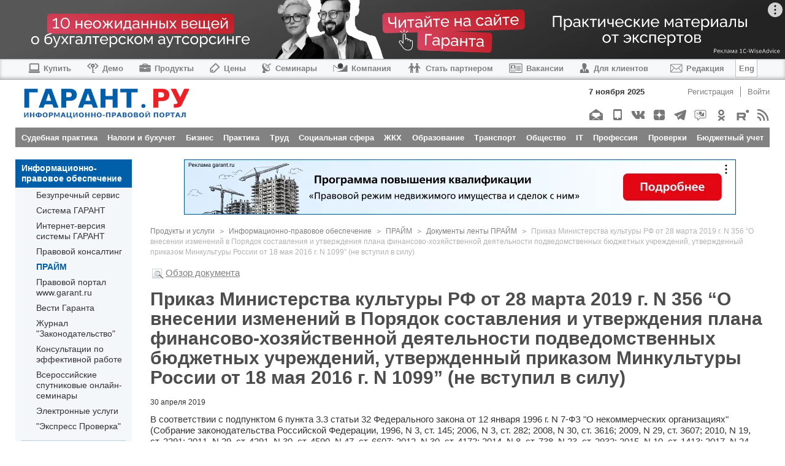

--- FILE ---
content_type: text/html; charset=windows-1251
request_url: https://www.garant.ru/products/ipo/prime/doc/72132778/
body_size: 12604
content:
<!DOCTYPE html>
<html>
<head>
<meta http-equiv="X-UA-Compatible" content="IE=edge" />
<meta http-equiv="Content-Type" content="text/html; charset=windows-1251" />
<link rel="canonical" href="https://www.garant.ru/products/ipo/prime/doc/72132778/" />
<meta name="description" content="Документы ленты ПРАЙМ: Приказ Министерства культуры РФ от 28 марта 2019 г. N 356 “О внесении изменений в Порядок составления и утверждения плана финансово-хозяйственной деятельности подведомственных бюджетных учреждений, утвержденный приказом Минкультуры России от 18 мая 2016 г. N 1099” (не вступил в силу) ГАРАНТ.РУ" />
<meta name="keywords" content="Законодательство, законы, кодексы, федеральные законы, документы, Россия, РФ, налогообложение, налоги, трудовое, семейное, налоговое, административное, право, Гарант, информационно-правовое обеспечение, система ГАРАНТ" />
<link rel="apple-touch-icon" sizes="57x57" href="/apple-touch-icon-57x57.png">
<link rel="apple-touch-icon" sizes="60x60" href="/apple-touch-icon-60x60.png">
<link rel="apple-touch-icon" sizes="72x72" href="/apple-touch-icon-72x72.png">
<link rel="apple-touch-icon" sizes="76x76" href="/apple-touch-icon-76x76.png">
<link rel="apple-touch-icon" sizes="114x114" href="/apple-touch-icon-114x114.png">
<link rel="apple-touch-icon" sizes="120x120" href="/apple-touch-icon-120x120.png">
<link rel="apple-touch-icon" sizes="144x144" href="/apple-touch-icon-144x144.png">
<link rel="apple-touch-icon" sizes="152x152" href="/apple-touch-icon-152x152.png">
<link rel="apple-touch-icon" sizes="180x180" href="/apple-touch-icon-180x180.png">
<link rel="icon" type="image/png" href="/favicon-32x32.png" sizes="32x32">
<link rel="icon" type="image/png" href="/favicon-194x194.png" sizes="194x194">
<link rel="icon" type="image/png" href="/favicon-96x96.png" sizes="96x96">
<link rel="icon" type="image/png" href="/android-chrome-192x192.png" sizes="192x192">
<link rel="icon" type="image/png" href="/favicon-16x16.png" sizes="16x16">
<link rel="icon" type="image/gif" href="/images/favicon.gif?1" sizes="16x16">
<link rel="icon" href="/favicon.svg" type="image/x-icon">
<link rel="manifest" href="/manifest.json">
<link rel="mask-icon" href="/safari-pinned-tab.svg" color="#005fb0">
<meta name="apple-mobile-web-app-title" content="Garant.Ru">
<meta name="application-name" content="Garant.Ru">
<meta name="msapplication-TileColor" content="#b91d47">
<meta name="msapplication-TileImage" content="/mstile-144x144.png">
<meta name="theme-color" content="#005fb0">
<meta property="og:type" content="article" />
<meta property="og:title" content="Приказ Министерства культуры РФ от 28 марта 2019 г. N 356 “О внесении изменений в Порядок составления и утверждения плана финансово-хозяйственной деятельности подведомственных бюджетных учреждений, утвержденный приказом Минкультуры России от 18 мая 2016 г. N 1099” (не вступил в силу) | Документы ленты ПРАЙМ: ГАРАНТ" />
<meta property="og:url" content="https://www.garant.ru/products/ipo/prime/doc/72132778/" />
<meta property="og:description" content="Документы ленты ПРАЙМ: Приказ Министерства культуры РФ от 28 марта 2019 г. N 356 “О внесении изменений в Порядок составления и утверждения плана финансово-хозяйственной деятельности подведомственных бюджетных учреждений, утвержденный приказом Минкультуры России от 18 мая 2016 г. N 1099” (не вступил в силу) | ГАРАНТ" />

<meta property="og:image" content="https://www.garant.ru/static/garant/images/layout/garant_logo_fb2.jpg" />
<link rel="image_src" href="https://www.garant.ru/static/garant/images/layout/garant_logo_fb2.jpg" />



<script async type="text/javascript" src="//s.luxupcdnc.com/t/pb213902.js"></script>
<script async type="text/javascript" src="//s.luxupcdnc.com/t/common_402.js"></script>


<script type="text/javascript" src="/images/js/jquery-1.8.3.min.js"></script>
<!--[if lt IE 9]>
	<script src="/static/garant/js/vendor/html5shiv/html5shiv.js"></script>
<![endif]-->

<script>window.yaContextCb = window.yaContextCb || []</script>
<script src="https://yandex.ru/ads/system/context.js" async></script>

	<!-- LeadPlan START-->
<script async defer src="https://files.leadplan.ru/loader.js?sk=5821078d7ddab20e1d47cf5cb9157da0"></script>
<!-- LeadPlan -->
	<title>	Приказ Министерства культуры РФ от 28 марта 2019 г. N 356 “О внесении изменений в Порядок составления и утверждения плана финансово-хозяйственной деятельности подведомственных бюджетных учреждений, утвержденный приказом Минкультуры России от 18 мая 2016 г. N 1099” (не вступил в силу) | Документы ленты ПРАЙМ: ГАРАНТ.РУ
</title>
	<link rel="stylesheet" type="text/css" href="/static/garant/css/site.css?341">
	<link rel="stylesheet" type="text/css" href="/static/garant/css/calendar.css?341">
	<link rel="stylesheet" type="text/css" href="/static/garant/css/fancybox/jquery.fancybox.css">
    <link rel="stylesheet" type="text/css" href="/static/garant/js/vendor/jquery-ui/jquery-ui.min.css" />
	<!--[if lt IE 9]>
		<link rel="stylesheet" type="text/css" href="/static/garant/css/ie8.css?341">
		<link rel="stylesheet" type="text/css" media="print" href="/static/garant/css/ie8-print.css?341">
	<![endif]-->

</head>

<body class="page">
	<div id="wrap">
		<section id="page">
	<header id="header">
		<div class="banner-set">
			<div class="banner-item">
				<!--AdFox START-->
<!--Площадка: WWW / * / *-->
<!--Тип баннера: WWW.Все стр.1600x120.Растяжка-->
<!--Расположение: верх страницы-->
<div id="adfox_165175881803334585"></div>
<script>
    window.yaContextCb.push(()=>{
        Ya.adfoxCode.create({
        ownerId: 285002,
        containerId: 'adfox_165175881803334585',
        params: {
            pp: 'g',
            ps: 'foun',
            p2: 'hotc'
        }
    })
    })
</script>
			</div>
		</div>
		<div class="top-panel">
			<div class="inner">
				<div class="side left">
					<a class="buy-garant" href="https://go.garant.ru/pokupka-sistemy/?utm_source=base&utm_medium=button&utm_campaign=knopka-v-shapke&utm_сontent=buy-garant" title="Купить ГАРАНТ"><span></span>Купить</a>
					<a class="demo-access" href="https://go.garant.ru/?utm_source=garant&utm_medium=buttom&utm_content=Poluchit_demo&utm_campaign=knopka-v-shapke#form" title='Демо-доступ'><span></span>Демо</a>
					<a class="products-services" href="https://go.garant.ru/?utm_source=garant&utm_medium=buttom&utm_content=Products-Services&utm_campaign=knopka-v-shapke#prod" title="Продукты и услуги компании ГАРАНТ"><span></span>Продукты</a>
					<a class="prices" href="https://go.garant.ru/price_list_form?utm_source=garant&utm_medium=buttom&utm_content=price&utm_campaign=knopka-v-shapke" title='Цены'><span></span>Цены</a>
					<a class="seminars" href="https://aero.garant.ru/seminars/?utm_source=garant&utm_medium=vos_buttom&utm_content=vos&utm_campaign=knopka-v-shapke" title='Всероссийские спутниковые онлайн-семинары ГАРАНТ'><span></span>Семинары</a>
					<a class="company-partners" href="/company/about/" title='Компания "Гарант"'><span></span>Компания</a>
					<a class="company-join" href="https://partnership.garant.ru/?utm_source=site&utm_medium=garant&utm_campaign=partnership&utm_content=knopka-v-shapke" title='Станьте партнером компании &quot;Гарант&quot;'><span></span>Стать партнером</a>
					<a class="job" href="https://job.garant.ru/?utm_source=garant&utm_medium=head&utm_content=job&utm_campaign=knopka-v-shapke" title='Вакансии'><span></span>Вакансии</a>
					<a class="clients" href="/mobileonline/" title='Для клиентов'><span></span>Для клиентов</a>
				</div>
				<div class="side right">
					<a href="mailto:editor@garant.ru" class="write-editor">
						<span></span>
						Редакция
					</a>
					<span class="language-toggle">
						<a href="http://english.garant.ru" class="Eng">Eng</a>
						<a href="http://garant.ru" class="Ru hide">Ru</a>
					</span>
				</div>
			</div>
		</div>

		<div class="inner">
			<div class="inner-logo">
				<a href="/" class="site-logo">
					<img src="/static/garant/images/layout/logo.png?v=2" alt="">
				</a>

				


				<div class="h-sidebar">
					<div class="user-panel" style="display:block">
	<time> 7 ноября 2025</time>
	<a href="/personal/register/" class="reg">Регистрация</a>
	<a href="#auth" class="auth fancybox-effects-c">
		Войти
	</a>

</div>
<div class="hide">
	<div class="popup auth-popup" id="auth" data-display="false">
		<div class="popup-inner">
			<span class="converted_hdr_xl_login_enter_text">Вход</span>

			<div class="line">
				<span></span>
				<a href="/personal/register/">Регистрация</a>
			</div>
			<p class="error-msg" id="error_aut"></p>
			<form action="">
				<div class="control-group">
					<label for="pers_login" class="control-label">
						Введите адрес электронной почты:
					</label>
					<div class="controls">
						<input type="text" name="uname" id="pers_login" value="">
						<p class="error-msg" id="error_login">
						</p>
					</div>
				</div>

				<div class="control-group">
					<label for="pers_password" class="control-label">
						Введите пароль:
					</label>
					<div class="controls">
						<input type="password" id="pers_password" name="upass" value="">
						<p class="error-msg" id="error_password">
						</p>
					</div>
				</div>

				<div class="row-content m-1">
					<label for="pers_rem_me" class="checkbox">
						<input type="checkbox" id ="pers_rem_me" name="urem" >
						Запомнить
					</label>

					<a href="/personal/forget-password/" class="get-password">
						Забыли пароль
					</a>
					<input type="submit" id="register" name="" value="Войти" class="btn m-ligh-blue">
				</div>

				<section class="social-section">
					<div class="social-row">
						<!--<a class="fb-login-button" href="#fb_auth" onclick="setStatusFb(); return false;" scope="email">
							<img src="/static/garant/images/content/fb.png" alt="">
						</a>-->
						<a href="#vk_auth" id="vk-login" onclick="vk_auth('4554953','http://www.garant.ru/services/vk_auth/'); return false;">
							<img src="/static/garant/images/content/vk.png?341" alt="">
						</a>
					</div>

					<p>
						Вы можете войти, используя учетную запись одной из социальных сетей:
					</p>
				</section>
				<input type="hidden" id="reg_type" value="personal">
			</form>
		</div>
	</div>
</div>
<script type="text/javascript">
var FACEBOOK_APP_ID = '112309482190849';
</script>

					<div class="soc">
						<a href="https://www.garant.ru/subscribe/" class="mail" title="Подписка на рассылку"></a>
						<a href="https://www.garant.ru/products/solution/mobile_tech/" class="mob" title="ГАРАНТ для мобильных устройств"></a>
						<a href="https://vk.com/garant_news" class="vk" title="ГАРАНТ в Вконтакте"></a>
						<a href="https://dzen.ru/garant.ru" class="ya" title="Дзен"></a>
						<a href="https://telegram.me/garantnews" class="telegram" title="ГАРАНТ в Telegram"></a>
						<a href="https://telegram.me/garant_bot" class="telegram-bot" title="Бот ГАРАНТ в Telegram"></a>
						<a href="https://ok.ru/garant1990" class="odnoklasniki" title="ГАРАНТ в Одноклассниках"></a>
						<a href="https://rutube.ru/u/garant/" class="youtube" title="Компания ГАРАНТ - Rutube"></a>
						<a href="https://www.garant.ru/rss/" class="rss" title="RSS-подписка"></a>
						<!--<a href="https://twitter.com/garant" class="tw" title="ГАРАНТ в Twitter"></a>-->
						
					</div>
				</div>
			</div>

			<div class="nav-main">
				<div class="inner">
<a href="/ia/aggregator/sudebnaya-practica/" >
    <span>Судебная практика</span>
</a>
<a href="/ia/aggregator/nalogi-i-buhuchet/" >
    <span>Налоги и бухучет</span>
</a>
<a href="/ia/aggregator/biznes/" >
    <span>Бизнес</span>
</a>
<a href="/ia/aggregator/practica/" >
    <span>Практика</span>
</a>
<a href="/ia/aggregator/trud/" >
    <span>Труд</span>
</a>
<a href="/ia/aggregator/socialnaya-sfera/" >
    <span>Социальная сфера</span>
</a>
<a href="/ia/aggregator/jkh/" >
    <span>ЖКХ</span>
</a>
<a href="/ia/aggregator/obrazovanie/" >
    <span>Образование</span>
</a>
<a href="/ia/aggregator/transport/" >
    <span>Транспорт</span>
</a>
<a href="/ia/aggregator/obschestvo/" >
    <span>Общество</span>
</a>
<a href="/ia/aggregator/it/" >
    <span>IT</span>
</a>
<a href="/ia/aggregator/professiya/" >
    <span>Профессия</span>
</a>
<a href="/ia/aggregator/proverki-organizaciy-i-ip/" >
    <span>Проверки</span>
</a>
<a href="/ia/aggregator/budgetniy-uchet/" >
    <span>Бюджетный учет</span>
</a>
</div>
			</div>
		</div>
	</header>
	<section class="content">
		<div class="inner">
			<div class="row-grid">
				<div class="span-190">
					<div class="sidebar left">
							<nav class="menu shifted">
					<a href="/products/ipo/" class="m-selected">
						Информационно-правовое обеспечение
					</a>
					<ul class="submenu">
						<li>
							<a href="/products/ipo/my_system/">
								Безупречный сервис
							</a>
						</li>
						<li>
							<a href="/products/ipo/system/">
								Система ГАРАНТ
							</a>
						</li>
						<li>
							<a href="/products/ipo/version/">
								Интернет-версия системы ГАРАНТ
							</a>
						</li>
						<li>
							<a href="/products/ipo/consult/">
								Правовой консалтинг
							</a>
						</li>
						<li>
							<a href="/products/ipo/prime/" class="m-selected">
								ПРАЙМ
							</a>
						</li>
						<li>
							<a href="/products/ipo/portal/">
								Правовой портал www.garant.ru
							</a>
						</li>
						<li>
							<a href="/products/ipo/editions/">
								Вести Гаранта
							</a>
						</li>
						<li>
							<a href="/products/ipo/zakonodatelstvo/">
								Журнал "Законодательство"
							</a>
						</li>
						<li>
							<a href="/products/ipo/consultationpap/">
								Консультации по эффективной работе
							</a>
						</li>
						<li>
							<a href="/products/ipo/vos/">
								Всероссийские спутниковые онлайн-семинары
							</a>
						</li>
						<li>
							<a href="/products/ipo/electronotchet/">
								Электронные услуги
							</a>
						</li>
						<li>
							<a href="/products/ipo/ekspressproverka/">
								"Экспресс Проверка"
							</a>
						</li>
					</ul>
					<a href="/products/424345/" class="">
						Ваши преимущества
					</a>
					<a href="/products/bank/" class="">
						Информационный банк
					</a>
					<a href="/products/flipbook/" class="">
						Информационные материалы
					</a>
					<a href="/products/free/" class="">
						Купить систему ГАРАНТ
					</a>
					<a href="/products/tk/" class="">
						Телекоммуникационное обновление
					</a>
					<a href="/products/ano/" class="">
						АНО ДПО «Образовательный центр ГАРАНТ»
					</a>
	</nav>

						<div class="banner-set">
							<div class="banner-item">
								<!--AdFox START-->
<!--Площадка: WWW / * / *-->
<!--Тип баннера: WWW.Внутр.ТГБ РСЯ.Слева-->
<!--Расположение: слева-->
<div id="adfox_165175940584063989_"></div>
<script>
    window.yaContextCb.push(()=>{
        Ya.adfoxCode.create({
        ownerId: 285002,
        containerId: 'adfox_165175940584063989_',
        params: {
            pp: 'cclu',
            ps: 'foun',
            p2: 'hoti'
        }
    })
    })
</script>
							</div>
							<div class="banner-item">
								<!--AdFox START-->
<!--Площадка: WWW / * / *-->
<!--Тип баннера: WWW.Внутр.СП семинары.180x300.Слева-->
<!--Расположение: слева-->
<div id="adfox_16517596029525141_"></div>
<script>
    window.yaContextCb.push(()=>{
        Ya.adfoxCode.create({
        ownerId: 285002,
        containerId: 'adfox_16517596029525141_',
        params: {
            pp: 'cclu',
            ps: 'foun',
            p2: 'hotj'
        }
    })
    })
</script>
							</div>
							<div class="banner-item">
								<!--AdFox START-->
<!--Площадка: WWW / * / *-->
<!--Тип баннера: WWW.Внутр.180x70.Слева снизу-->
<!--Расположение: слева-->
<div id="adfox_165175969385269124_"></div>
<script>
    window.yaContextCb.push(()=>{
        Ya.adfoxCode.create({
        ownerId: 285002,
        containerId: 'adfox_165175969385269124_',
        params: {
            pp: 'cclu',
            ps: 'foun',
            p2: 'hotk'
        }
    })
    })
</script>
							</div>
						</div>

						<section class="category-section">
	<span class="converted_hdr_xl custom announce">Анонсы</span>
	<div class="section-inner">
		<article class="item announce">
			<div class="meta">
				<time><strong class="upper"> 6 ноября 2025</strong></time>
			</div>


			<div class="title">
				<a href="https://aero.garant.ru/seminars/1551403/?utm_source=garant&amp;utm_medium=anons&amp;utm_content=44-fz&amp;utm_campaign=garant-ppk/" class="title" target="_blank">Программа повышения квалификации &quot;О контрактной системе в сфере закупок&quot; (44-ФЗ)&quot;</a>
			</div>

			<div class="img fl-l size-60">
				<img src="/files/8/2/1117928/p1110798(1)(1).jpg" width="90" height="90" alt="" />
			</div>

			<div class="muted"><p>Об актуальных изменениях в КС узнаете, став участником  программы, разработанной совместно с АО ''СБЕР А". Слушателям,  успешно освоившим программу, выдаются удостоверения установленного образца.</p></div>
		</article>
		<article class="item announce">
			<div class="meta">
				<time><strong class="upper">17 ноября 2025</strong></time>
			</div>


			<div class="title">
				<a href="https://aero.garant.ru/seminars/1551483/?utm_source=garant&amp;utm_medium=anons&amp;utm_content=223-fz&amp;utm_campaign=garant-ppk/" class="title" target="_blank">Программа повышения квалификации &quot;О корпоративном заказе&quot; (223-ФЗ от 18.07.2011)</a>
			</div>

			<div class="img fl-l size-60">
				<img src="/files/9/7/1188179/nosovaee_90.jpg" width="90" height="90" alt="Носова Екатерина Евгеньевна" />
			</div>

			<div class="muted"><p>Программа разработана совместно с АО ''СБЕР А".       Слушателям, успешно освоившим программу, выдаются удостоверения       установленного образца.</p></div>
		</article>
	</div>
</section>

						<form action="/search/" method="get" class="search">
	<input type="hidden" name="part" id="search_part" value="garant">
	<div class="control-group">
		<input type="text" name="text" placeholder="Поиск по сайту">
		<a href="" class="btn btn-search" data-action="search">
			<img src="/static/garant/images/content/search-ico.png" alt="">
		</a>
	</div>
</form>



						<div class="banner-set">
							<div class="banner-item">
								<a class="teaser" href="http://www.aero.garant.ru/ppk_jurist/?utm_source=garant&utm_medium=anons_text&utm_content=ppk_law_all&utm_campaign=from-anons_text-vos" style="line-height: 1.2em; float: left;"><img src="https://www.garant.ru/files/6/6/1541666/comp.png" alt="" title="" width="30" height="30" border="0" style="display: block;">Выберите тему Программы повышения квалификации для юристов</a>
							</div>
						</div>

					</div>
				</div>
				<div class="span-1010">
					<div class="banner-set banner-zone-102">
						<div class="banner-item">
							<!--AdFox START-->
<!--Площадка: WWW / * / *-->
<!--Тип баннера: WWW.Внутр.900x90.Сверху-->
<!--Расположение: верх страницы-->
<div id="adfox_165176074048491910"></div>
<script>
    window.yaContextCb.push(()=>{
        Ya.adfoxCode.create({
        ownerId: 285002,
        containerId: 'adfox_165176074048491910',
        params: {
            pp: 'g',
            ps: 'foun',
            p2: 'hotd'
        }
    })
    })
</script>
						</div>
					</div>
					<div class="banner-set banner-zone-102">
						<div class="banner-item">
							<!--moe.video-->
<script type="text/javascript">
    (
        () => {
        const script = document.createElement("script");
    script.src = "https://cdn1.moe.video/p/cr.js";
    script.onload = () => {
        addContentRoll({
            width: '100%',
            placement: 10183,
            promo: true,
            advertCount: 0,
            slot: 'page',
            sound: 'onclick',
            deviceMode: 'all',
            background: 'none',
            fly:{
                mode: 'stick',
                width: 445,
                closeSecOffset: 10,
                position: 'bottom-right',
                indent:{
                    left: 0,
                    right: 0,
                    top: 0,
                    bottom: 0,
                },
                positionMobile: 'bottom',
            },
        });
    };
    document.body.append(script);
    }
    )()
</script>

						</div>
					</div>
					<div class="row-content">

	<div itemscope="itemscope" itemtype="http://schema.org/BreadcrumbList" class="breadcrumps">
		<span itemprop="itemListElement" itemscope="itemscope" itemtype="http://schema.org/ListItem">
			<a itemprop="item" href="http://www.garant.ru/products/">
				<span itemprop="name">Продукты и услуги</span>
			</a>
			<meta itemprop="position" content="1" />
		</span>
		<span itemprop="itemListElement" itemscope="itemscope" itemtype="http://schema.org/ListItem">
			<a itemprop="item" href="http://www.garant.ru/products/ipo/">
				<span itemprop="name">Информационно-правовое обеспечение</span>
			</a>
			<meta itemprop="position" content="2" />
		</span>
		<span itemprop="itemListElement" itemscope="itemscope" itemtype="http://schema.org/ListItem">
			<a itemprop="item" href="http://www.garant.ru/products/ipo/prime/">
				<span itemprop="name">ПРАЙМ</span>
			</a>
			<meta itemprop="position" content="3" />
		</span>
		<span itemprop="itemListElement" itemscope="itemscope" itemtype="http://schema.org/ListItem">
			<a itemprop="item" href="http://www.garant.ru/products/ipo/prime/doc/">
				<span itemprop="name">Документы ленты ПРАЙМ</span>
			</a>
			<meta itemprop="position" content="4" />
		</span>
		<span class="last_breadcrumb">Приказ Министерства культуры РФ от 28 марта 2019 г. N 356 “О внесении изменений в Порядок составления и утверждения плана финансово-хозяйственной деятельности подведомственных бюджетных учреждений, утвержденный приказом Минкультуры России от 18 мая 2016 г. N 1099” (не вступил в силу)</span>
	</div>
</div>

					
					<div class="page-content">
	<p>
	<img src="/images/www/all/gor_doc_obzor.jpg" style="vertical-align:middle; margin-right:3px;" title="обзор документа" alt="" /><a href="#review">Обзор документа</a>
	</p>
	<h1>Приказ Министерства культуры РФ от 28 марта 2019 г. N 356 “О внесении изменений в Порядок составления и утверждения плана финансово-хозяйственной деятельности подведомственных бюджетных учреждений, утвержденный приказом Минкультуры России от 18 мая 2016 г. N 1099” (не вступил в силу)</h1>

	<div class="actions-info">
		<time>30 апреля 2019</time>

		<div class="actions">
		</div>
	</div>
	<div id="primeDocs">
<a name="0"></a>

<p>В соответствии с подпунктом 6 пункта 3.3 статьи 32 Федерального закона от 12 января 1996 г. N 7-ФЗ &quot;О некоммерческих организациях&quot; (Собрание законодательства Российской Федерации, 1996, N 3, ст. 145; 2006, N 3, ст. 282; 2008, N 30, ст. 3616; 2009, N 29, ст. 3607; 2010, N 19, ст. 2291; 2011, N 29, ст. 4291, N 30, ст. 4590, N 47, ст. 6607; 2012, N 30, ст. 4172; 2014, N 8, ст. 738, N 23, ст. 2932; 2015, N 10, ст. 1413; 2017, N 24, ст. 3482; 2018, N 31, ст. 4849) и Положением об осуществлении федеральными органами исполнительной власти функций и полномочий учредителя федерального бюджетного учреждения, утвержденным постановлением Правительства Российской Федерации от 26 июля 2010 г. N 537 (Собрание законодательства Российской Федерации, 2010, N 31, ст. 4236; 2011, N 20, ст. 2829; 2012, N 1, ст. 170; 2014, N 52 , ст. 7775; 2018, N 51, 8003) и приказом Министерства финансов Российской Федерации от 28 июля 2010 г. N 81н &quot;О требованиях к плану финансово-хозяйственной деятельности государственного (муниципального) учреждения&quot; (зарегистрирован Минюстом России 23 сентября 2010 г., регистрационный N 18530) с изменениями, внесенными приказами Министерства финансов Российской Федерации от 2 октября 2012 г. N 132н (зарегистрирован Минюстом России 11 декабря 2012 г., регистрационный N 26067), от 27 декабря 2013 г. N 140н (зарегистрирован Минюстом России 11 февраля 2014 г., регистрационный N 31279), от 24 сентября 2015 г. N 140н (зарегистрирован Минюстом России 7 октября 2015 г., регистрационный N 39214), от 29 августа 2016 г. N 142н (зарегистрирован Минюстом России 25 октября 2016 г., регистрационный N 44130), от 13 декабря 2017 г. N 227н (зарегистрирован Минюстом России от 22 декабря 2017 г., регистрационный N 49377), от 30 октября 2018 г, N 221н (зарегистрирован Минюстом России от 23 ноября 2018 г., регистрационный N 52770 ) приказываю:</p>
<p id="1">1. Внести в Порядок составления и утверждения плана финансово-хозяйственной деятельности подведомственных бюджетных учреждений, утвержденный приказом Минкультуры России от 18 мая 2016 г. N 1099 (зарегистрирован Минюстом России 27 июля 2016 г., регистрационный N 42981) с изменениями, внесенными приказом Минкультуры России 01 февраля 2017 г. N 113 (зарегистрирован Минюстом России 10 мая 2017 г., регистрационный N 46635) изменения согласно <a href="#1000">приложению</a> к настоящему приказу.</p>
<p id="2">2. Направить настоящий приказ на государственную регистрацию в Министерство юстиции Российской Федерации.</p>
<p id="3">3. Контроль за исполнением настоящего приказа возложить на заместителя Министра культуры Российской Федерации С.Г. Обрывалина.</p>
<table>
 <tr>
<td width="50%">
Врио Министра 
</td>
<td width="50%">
О.С. Ярилова 
</td>
</tr>
</table>
<p class="ToLeft">Зарегистрировано в Минюсте РФ 25 апреля 2019 г. </p>
<p class="ToLeft">Регистрационный № 54504</p>
<p id="1000">Приложение<br />к <a href="#0">приказу</a> Минкультуры России<br />от 28.03.2019 № 356</p>
<h3>Изменения, вносимые в Порядок составления и утверждения плана финансово-хозяйственной деятельности подведомственных бюджетных учреждений, утвержденный приказом Минкультуры России от 18 мая 2016 г. N 1099</h3>
<p id="1001">1. В пункте 2.5.1. подпункты 2, 3 изложить в следующей редакции:</p>
<p id="1025102">&quot;2) в графе 3 по строкам 110 - 180 указываются коды аналитической группы подвида доходов бюджетов, по строкам 310 - 420 указываются коды аналитической группы вида источника финансирования дефицитов бюджетов, по строкам 210 - 280 указываются коды видов расходов бюджетов;</p>
<p id="1025103">3) по строке 160 в графе 10 указываются плановые показатели по доходам от грантов, предоставление которых из соответствующего бюджета бюджетной системы Российской Федерации осуществляется по кодам 613 &quot;Гранты в форме субсидии бюджетным учреждениям&quot; или 623 &quot;Гранты в форме субсидии автономным учреждениям&quot; видов расходов бюджетов, а также грантов, предоставляемых физическими и юридическими лицами, в том числе международными организациями и правительствами иностранных государств;&quot;.</p>
<p id="1002">2. Пункт 2.12 признать утратившим силу.</p>
<p id="1003">3. В пункте 2.14 слова &quot;и Сведений&quot; исключить.</p>
<p id="1004">4. В наименовании раздела III слова &quot;и Сведений&quot; исключить.</p>
<p id="1005">5. Приложение N 2 признать утратившим силу.</p>
</div>


	<h2><a name="review"></a>Обзор документа</h2>
	<hr>
	

<p>Минкультуры уточнило порядок составления подведомственными учреждениями планов финансово-хозяйственной деятельности. Исключены положения о формировании сведений об операциях с целевыми субсидиями.</p>



		<div class="expired-doc">
	<span class="info">Для просмотра актуального текста документа и получения полной информации о вступлении в силу, изменениях и порядке применения документа, воспользуйтесь поиском в Интернет-версии системы ГАРАНТ:</span>
	<form action="/search/" method="get" class="search main hot_search">
	<input type="hidden" name="part" id="search_part" value="base">
	<div class="control-group">
		<input type="text" name="text" placeholder="Поиск документа в системе ГАРАНТ" value="Приказ Министерства культуры РФ от 28 марта 2019 г. N 356 “О внесении изменений в Порядок составления и утверждения плана финансово-хозяйственной деятельности подведомственных бюджетных учреждений, утвержденный приказом Минкультуры России от 18 мая 2016 г. N 1099”">
		<a href="" class="btn btn-search" data-action="search">
			<img src="/static/garant/images/content/search-ico.png" alt="">
		</a>
		<span class="cap cap-l"></span>
		<span class="cap cap-r"></span>
	</div>
</form>
</div>
</div>
<div class="article-actions">
	<div class="part">
		<div class="btn-rules-section">
    <div>
        <a href="/company/disclaimer/" target="_blank">
            Перепечатка
        </a>
    </div>
</div>
<!--[if (gte IE 9)|!(IE)]><!-->
<div class="btn-likes-section">
    <script type="text/javascript">(function (w, doc) {
        if (!w.__utlWdgt) {
            w.__utlWdgt = true;
            var d = doc, s = d.createElement('script'), g = 'getElementsByTagName';
            s.type = 'text/javascript';
            s.charset = 'UTF-8';
            s.async = true;
            s.src = ('https:' == w.location.protocol ? 'https' : 'http') + '://w.uptolike.com/widgets/v1/uptolike.js';
            var h = d[g]('body')[0];
            h.appendChild(s);
        }
    })(window, document);
    </script>
    <div data-mobile-view="true" data-share-size="30" data-like-text-enable="false" data-background-alpha="0.0" data-pid="1709438" data-mode="share" data-background-color="#ffffff" data-share-shape="round-rectangle" data-share-counter-size="12" data-icon-color="#ffffff" data-mobile-sn-ids="vk.ok.wh.vb.tm." data-text-color="#000000" data-buttons-color="#FFFFFF" data-counter-background-color="#ffffff" data-share-counter-type="separate" data-orientation="horizontal" data-following-enable="false" data-sn-ids="vk.ok.tm." data-preview-mobile="false" data-selection-enable="false" data-exclude-show-more="true" data-share-style="1" data-counter-background-alpha="1.0" data-top-button="false" class="uptolike-buttons"></div>
</div>
<!--<![endif]-->
	</div>
	<div class="part">
		<div class="actions-panel">
			<a onclick="window.print();" title="Печать" class="print prime_doc">
				<span class="ico"></span>
			</a>
		</div>
	</div>
</div>
					

					<div class="banner-set">
						<div class="banner-item">
							<!--AdFox START-->
<!--yandex_mashasteg7-->
<!--Площадка: WWW / * / *-->
<!--Тип баннера: WWW.Внутр.ТГБ РСЯ.Снизу-->
<!--Расположение: низ страницы-->
<div id="adfox_165176109245496058_"></div>
<script class="adfox">
    window.yaContextCb.push(()=>{
        Ya.adfoxCode.create({
            ownerId: 285002,
            containerId: 'adfox_165176109245496058_',
            params: {
                pp: 'i',
                ps: 'foun',
                p2: 'hotl'
            }
        })
    })
</script>
						</div>
						<div class="banner-item">
							<!--AdFox START-->
<!--Площадка: WWW / * / *-->
<!--Тип баннера: WWW.Внутр.Поп-ап.800х500-->
<!--Расположение: середина страницы-->
<div id="adfox_167152570836887614"></div>
<script>
    window.yaContextCb.push(()=>{
        Ya.adfoxCode.create({
        ownerId: 285002,
        containerId: 'adfox_167152570836887614',
        params: {
            pp: 'h',
            ps: 'foun',
            p2: 'hyan'
        }
    })
    })
</script>
						</div>
					</div>

				</div>
				<noindex>
    <script language="javascript" type="text/javascript">
        $(document).ready(function () {
            var
                timeout = 0,
                animate = 0,
                flag = "1";

            if (flag) {
                timeout = 10000;
                animate = 3000;
            }

            var show = function (animate) {
                $('.popup-social').removeClass('hide').animate({'bottom': "+=130px"}, animate);
            };
            var hide = function () {
                $('.popup-social').stop().addClass('hide');
            };

            setTimeout(function () {
                WebAjax(
                    '/ajax/social_banner/',
                    null,
                    function (type, msg) {
                        if (type == 'OK') {
                            show(animate);
                        } else {
                            window.console.error('Unable to update statistics for "Социальный баннер": [' + type + '] ' + msg);
                        }
                    },
                    function () {
                        window.console.error('Unable to update statistics for "Социальный баннер": general error');
                    }
                );
            }, timeout);

            $('#close-banner').click(function () {
                WebAjax(
                    '/ajax/social_banner/hide/',
                    null,
                    function (type, msg) {
                        hide();
                    },
                    function () {
                        window.console.error('Unable to update statistics for "Социальный баннер": general error');
                    }
                );
                return false;
            });

            $('#button-banner').click(function () {
                hide();
            });
        });
    </script>

    <div class="popup-social hide">
        <a id="close-banner" title="Закрыть" role="button"><img src="/static/garant/images/layout/close-banner.png"></a>
        <div><strong>Получите полный доступ к системе ГАРАНТ бесплатно на 3 дня!</strong></div>
        <a id="button-banner" href="https://go.garant.ru/?utm_source=garant&utm_medium=pop-up&utm_campaign=230-144&utm_content=lead-from-dri&erid=4CQwVszH9pWwojUA9Q3#form" title="Получить доступ" target="_blank">Получить доступ</a>
        <div class="badge">РЕКЛАМА erid 4CQwVszH9pWwojUA9Q3</div>
        <!--AdFox START-->
<!--Площадка: WWW / WWW.Внутр / Пиксель маркировки рекламы-->
<!--Категория: <не задана>-->
<!--Баннер: <не задана>-->
<!--Тип баннера: 1x1-->
<script>
    window.yaContextCb.push(()=>{
        Ya.adfoxCode.create({
        ownerId: 285002,
        containerId: 'adfox_168631121893147256',
        params: {
            p1: 'cwxas',
            p2: 'frfe',
            pfc: 'filfk',
            pfb: 'pjtpl'
        }
    })
    })
</script>
    </div>
</noindex>
                
			</div>
		</div>
	</section>
</section>

		<div id="footer">
	<div class="inner">
		<a href="/" class="site-logo">
			<img src="/static/garant/images/layout/footer-logo.png" alt="">
		</a>

		<aside class="left">
			<p>
				© ООО "НПП "ГАРАНТ-СЕРВИС", 2025. Система ГАРАНТ выпускается с 1990 года. Компания "Гарант" и ее партнеры являются участниками Российской ассоциации правовой информации ГАРАНТ.
			</p>
			<p style="font-weight: bold;">
				Все права на материалы сайта ГАРАНТ.РУ принадлежат ООО "НПП "ГАРАНТ-СЕРВИС" (ИНН 7718013048, ОГРН 1027700495745). Полное или частичное воспроизведение материалов возможно только по письменному разрешению правообладателя. <a href="http://www.garant.ru/company/disclaimer/">Правила использования портала.</a>
			</p>
			<p class="age-category">
                Портал ГАРАНТ.РУ  зарегистрирован в качестве сетевого издания Федеральной службой по надзору в сфере связи,<br />информационных технологий и массовых коммуникаций (Роскомнадзором), Эл № ФС77-58365 от 18 июня 2014 года.
			</p>
            <!--
            <p>Главный редактор: Игнаткина В.В.</p>
            -->
			<p style="margin-top: 25px;">ООО "НПП "ГАРАНТ-СЕРВИС", 119234, г. Москва, тер. Ленинские горы, д. 1, стр. 77, <a href="mailto:info@garant.ru">info@garant.ru</a>.</p>
			<p>Разработчик ЭПС Система ГАРАНТ – ООО «НПП «<a href="https://garant-service-universitet.ru/">Гарант-Сервис-Университет</a>»</p>
		</aside>

		<aside class="right">
			<p>
				<big>8-800-200-88-88</big><br>
				(бесплатный междугородный звонок)
			</p>
			<p>
				Редакция: +7 (495) 647-62-38 (доб. 3145), <a href="mailto:editor@garant.ru">editor@garant.ru</a>
			</p>
			<p style="margin-bottom: 24px;">
				Отдел рекламы: +7 (495) 647-62-38 (доб. 3136), <a href="mailto:adv@garant.ru">adv@garant.ru</a>. <a target="_blank" href="/adv/">Рекламные возможности сайта</a>
			</p>
			<p>
				Если вы заметили опечатку в тексте,<br>выделите ее и нажмите Ctrl+Enter
			</p>
		</aside>

		<div class="counter-section">
			<!-- Begin: Counters -->
			<div style="display:none">
	<!-- Top100 (Kraken) Counter -->
	<script>
	    (function (w, d, c) {
	    (w[c] = w[c] || []).push(function() {
	        var options = {
	            project: 44507
	        };
	        try {
	            w.top100Counter = new top100(options);
	        } catch(e) { }
	    });
	    var n = d.getElementsByTagName("script")[0],
	    s = d.createElement("script"),
	    f = function () { n.parentNode.insertBefore(s, n); };
	    s.type = "text/javascript";
	    s.async = true;
	    s.src =
	    (d.location.protocol == "https:" ? "https:" : "http:") +
	    "//st.top100.ru/top100/top100.js";
	 
	    if (w.opera == "[object Opera]") {
	    d.addEventListener("DOMContentLoaded", f, false);
	} else { f(); }
	})(window, document, "_top100q");
	</script>

	<noscript>
	  <img src="//counter.rambler.ru/top100.cnt?pid=44507" alt="Топ-100" />
	</noscript>
	<!-- END Top100 (Kraken) Counter -->

	<!-- Top.Mail.Ru counter -->
<script type="text/javascript">
    var _tmr = window._tmr || (window._tmr = []);
    _tmr.push({id: "84008", type: "pageView", start: (new Date()).getTime()});
    (function (d, w, id) {
        if (d.getElementById(id)) return;
        var ts = d.createElement("script"); ts.type = "text/javascript"; ts.async = true; ts.id = id;
        ts.src = "https://top-fwz1.mail.ru/js/code.js";
        var f = function () {var s = d.getElementsByTagName("script")[0]; s.parentNode.insertBefore(ts, s);};
        if (w.opera == "[object Opera]") { d.addEventListener("DOMContentLoaded", f, false); } else { f(); }
    })(document, window, "tmr-code");
</script>
<noscript><div><img src="https://top-fwz1.mail.ru/counter?id=84008;js=na" style="position:absolute;left:-9999px;" alt="Top.Mail.Ru" /></div></noscript>
<!-- /Top.Mail.Ru counter -->

	
<!-- Yandex.Metrika counter -->
<script type="text/javascript">
    // Читаем куку содержащую garantID
    function getCookie(name) {
        var matches = document.cookie.match(new RegExp(
            "(?:^|; )" + name.replace(/([\.$?*|{}\(\)\[\]\\\/\+^])/g, '\\$1') + "=([^;]*)"
        ));
        return matches ? decodeURIComponent(matches[1]) : undefined;
    }

    (function (d, w, c) {
        (w[c] = w[c] || []).push(function() {
            try {
                w.yaCounter66399 = new Ya.Metrika({
                    id:66399,
                    webvisor:true,
                    clickmap:true,
                    trackLinks:true,
                    accurateTrackBounce:true,
                    userParams:{
                        "GarantID":getCookie('garantId'),
                    }
                });
            } catch(e) { }
        });

        var n = d.getElementsByTagName("script")[0],
            s = d.createElement("script"),
            f = function () { n.parentNode.insertBefore(s, n); };
        s.type = "text/javascript";
        s.async = true;
        s.src = (d.location.protocol == "https:" ? "https:" : "http:") + "//mc.yandex.ru/metrika/watch.js";

        if (w.opera == "[object Opera]") {
            d.addEventListener("DOMContentLoaded", f, false);
        } else { f(); }
    })(document, window, "yandex_metrika_callbacks");
</script>
<noscript><div><img src="//mc.yandex.ru/watch/66399" style="position:absolute; left:-9999px;" alt="" /></div></noscript>
<!-- /Yandex.Metrika counter -->


</div>

<noindex>
	<a href="https://www.liveinternet.ru/click;garant-ru" target="_blank">
		<img src="//counter.yadro.ru/logo;garant-ru?42.11" title="LiveInternet" alt="" border="0" width="31" height="31"/>
	</a>
</noindex>
			<!-- // End: Counters -->
		</div>
	</div>
</div>

	</div>

	<script type="text/javascript" src="/static/garant/js/vendor/fancybox/jquery.fancybox.pack.js"></script>

	<script>
	(function($, undef) {
		$.getScript('/static/garant/js/vendor/jquery/plugins/iCheck/iCheck.js', function(){
				$('.content .inner .row-grid .span-1010 .form input[type="checkbox"], .content .inner .row-grid .span-1010 .form input[type="radio"]').iCheck();
		});
	})(jQuery);
	</script>


	<script>
	var is_dbg_mode = false;
	</script>
	<script type="text/javascript" src="/static/garant/js/vendor/jquery-ui/jquery-ui.min.js"></script>
	<script type="text/javascript" src="/static/garant/js/erratum_reporter.js?341"></script>
	<script type="text/javascript" src="/static/garant/js/all.js?341"></script>
	<script type="text/javascript" src="/images/js/form.js?341"></script>
	<script type="text/javascript" src="/static/garant/js/user/login.js?341"></script>
    <script src="/images/js/js.cookie.js"></script>
	<script>(function (events, undef) {
		if (undef !== events) {
			events.on(events.SUCCESS, function () {
				window.location = '/personal/';
			});
			events.on(events.FACEBOOK_SUCCESS, function () {
				window.location = '/personal/';
			});
		}
	})(window.LoginEvent);</script>
	<script type="text/javascript">
	(function($, undef) {
			function microTarget(eventLabel, href) {
				var res = true;
				if (typeof window.ga !== 'undefined') {
					var params = {
						'hitType': 'event',
						'eventCategory': 'button',
						'eventAction': 'click',
						'eventLabel': eventLabel
					};

					if ("sendBeacon" in navigator) {
						params.useBeacon = true;
						ga('send', params);
					} else if (href){
						params.hitCallback = function() {
							window.location = href;
						}
						ga('send', params);
						res = false;
					}
				}

				return res;
			};

			$('.products-services').on('click', function() {
				return  microTarget('products and services', $(this).attr('href'));
			});

			$('.buy-garant').on('click', function() {
			  	return microTarget('buy garant', $(this).attr('href'));
			});
			$('.custom.services').on('click', function() {
			  return microTarget('services', $(this).attr('href'));
			});
			$('.popover-garant').on('click', function() {
			  return microTarget('online version garant', $(this).attr('href'));
			});
	})(jQuery);
	</script>
	
	<!--[if (gte IE 7)|!(IE)]><!-->
<script type="text/javascript" src="//vk.com/js/api/openapi.js?110"></script>
<script type="text/javascript">
	try {
		VK.init({apiId: 4266050, onlyWidgets: true});
	} catch(e) {
		// do nothing...
	}
</script>
<script type="text/javascript">
	if (document.getElementById('vk_like')) {
		VK.Widgets.Like("vk_like", {
			type: "button",
			pageTitle: '' || Quote(document.title.replace('/&quot;/g', '"')),
			pageDescription: '',
			text: ''
		});
	}
</script>
<!--<![endif]-->


	<!-- Facebook Root Element -->
	<div id="fb-root"></div>
	<!-- // Facebook Root Element -->

	<script src="https://yastatic.net/es5-shims/0.0.2/es5-shims.min.js"></script>
	<script src="https://yastatic.net/share2/share.js"></script>
	<script>
		$(document).ready(function() {
			var socialShare = document.querySelector('[data-social-share]');
			if (socialShare) {
				Ya.share2(socialShare, {
					theme: {
						services: 'vkontakte,odnoklassniki,telegram'
					}
				});
			}
		});
	</script>
</body>
</html>

--- FILE ---
content_type: text/css
request_url: https://www.garant.ru/static/garant/css/incut.css
body_size: 471
content:
.inline_incut { 
  text-align: center;
  border-top: 1px solid #000;
  border-bottom: 1px solid #000;
  padding: 10px 0px;
}

.table_incut {
  background-color: #B2D2E9;
  color: black;
  height: auto;
  margin: 0 0 15px 0;
  padding: 5px;
  width: 280px;
  border: none !important;
  -webkit-border-radius: 10px;
  -moz-border-radius: 10px;
  border-radius: 10px;
  background: rgb(222,229,237);
  background: -moz-linear-gradient(90deg, rgb(222,229,237) 0%, rgb(255,255,255) 100%);
  background: -webkit-linear-gradient(90deg, rgb(222,229,237) 0%, rgb(255,255,255) 100%);
  background: -o-linear-gradient(90deg, rgb(222,229,237) 0%, rgb(255,255,255) 100%);
  background: -ms-linear-gradient(90deg, rgb(222,229,237) 0%, rgb(255,255,255) 100%);
  background: linear-gradient(0deg, rgb(222,229,237) 0%, rgb(255,255,255) 100%);
  -webkit-box-shadow: 0px 0px 5px rgba(50, 50, 50, 0.5);
  -moz-box-shadow:    0px 0px 5px rgba(50, 50, 50, 0.5);
  box-shadow:         0px 0px 5px rgba(50, 50, 50, 0.5);
}
.table_incut.fl-l {
  clear: left;
  margin-right: 15px !important;
}
.table_incut.fl-r {
  width: 300px;
  text-align: center;
  clear: right;
  margin-left: 15px !important;
}
.table_incut p {
  margin: 0 0 5px 0;
}
.table_incut a {
  text-decoration: none !important;
}
table.table_incut td, table.table_incut th {
  background: none !important;
  padding: 5px;
}

.image_incut { 
  font-size: 6.5pt; 
  line-height: 9.96667px; 
  font-family: Arial, sans-serif; 
  font-style: italic;
  color: rgb(51, 51, 51);
}

.h2_incut {
  color: rgb(0, 96, 174);
  font-size: 19px;
}

.h3_incut {
  color: rgb(77, 77, 77);
  font-size: 16px;
}

--- FILE ---
content_type: application/javascript; charset=windows-1251
request_url: https://www.garant.ru/static/garant/js/erratum_reporter.js?341
body_size: 2574
content:
;(function ( $, window, document, undefined ) {
    var pluginName = "ErratumReporter";
    var defaults = {
        charsAround: 60,
        maxTextLen: 220,
        sendUrl: '/ajax/erratum_report/',
        dialogWidth: 500,
        dialogHeight: "auto",

        messages: {
            title: 'Отправка ошибки',
            description: 'Фрагмент текста с ошибкой:',
            commentInfo: 'Правильный вариант (не обязательное поле):',
            sendButton: 'Отправить',
            cancelButton: 'Отмена',
            warning: 'Предупреждение',
            info: 'Информация',
            error: 'Ошибка',
            tooBig: 'Вы выбрали слишком большой фрагмент текста',
            sendError: 'Не удалось отправить сообщение. Пожалуйста, повторите попытку позднее.',
            thanks: 'Спасибо! Ваше сообщение отправлено.'
        },

        // Callbacks
        onSuccess: $.noop,
        onError: $.noop,
        transformReport: function(report) {
            return report;
        },

        // Templates
        templates: {
            main:
                '<div title="{title}">' +
                '<p>{description}</p>' +
                '<p class="text"></p>' +
                '<div><p>{commentInfo}</p><input type="text" style="width:95%"/></div>' +
                '</div>',
            message:
                '<div title="{title}"><p>{message}</p></div>'
        }
    };

    function Plugin(options) {
        this.options = $.extend(true, {}, defaults, options);

        this._defaults = defaults;

        this.init();
    }

    Plugin.prototype = {

        init: function() {

            if (!$.fn.dialog) {
                throw Error("jQuery UI plugin \"Dialog\" isn't installed");
            }

            var Plugin = this;
            $(document).keypress(function(event) {
                var call = false;
                var winEvent = window.event;
                if (winEvent) {
                    call = winEvent.keyCode == 10 || (winEvent.keyCode == 13 && winEvent.ctrlKey);
                } else if (event) {
                    call = (event.which == 10 && event.modifiers == 2)
                        || (event.keyCode == 0 && event.charCode == 106 && event.ctrlKey)
                        || (event.keyCode == 13 && event.ctrlKey);
                }

                if (call) {
                    Plugin.process();
                }
            })
        },

        process: function() {
            var selection = this.getSelection();
            if (selection == null) {
                return;
            }

            this.selection = selection;
            this.showDialog();
        },

        getSelection: function() {
            try {
                if (window.getSelection) {
                    Selection = window.getSelection();
                } else { // IE
                    Selection = document.selection;
                }

                if ( Selection == null ) { // Bad browser
                    return null;
                }

                var textBefore = '';
                var text = '';
                var textAfter = '';
                var RangeBefore, Range, RangeAfter;

                if (Selection.getRangeAt) {
                    Range = Selection.getRangeAt(0);
                    text = Range.toString();

                    RangeBefore = document.createRange();
                    RangeBefore.setStartBefore(Range.startContainer.ownerDocument.body);
                    RangeBefore.setEnd(Range.startContainer, Range.startOffset);
                    textBefore = RangeBefore.toString();
                    textBefore = textBefore.substring(textBefore.length - this.options.charsAround, textBefore.length);

                    RangeAfter = document.createRange();
                    RangeAfter.setStart(Range.endContainer, Range.endOffset);
                    RangeAfter.setEndAfter(Range.endContainer.ownerDocument.body);
                    textAfter = RangeAfter.toString();
                    textAfter = textAfter.substring(0, this.options.charsAround);
                } else if (Selection.createRange) { // IE
                    Range = Selection.createRange();
                    text = Range.text;

                    RangeBefore = Selection.createRange();
                    RangeBefore.moveStart('character', -this.options.charsAround);
                    RangeBefore.moveEnd('character', -text.length);
                    textBefore = RangeBefore.text;

                    RangeAfter = Selection.createRange();
                    RangeAfter.moveStart('character', text.length);
                    RangeAfter.moveEnd('character', this.options.charsAround);
                    textAfter = RangeAfter.text;
                } else {
                    text += "";
                }

                if (text.replace(/\s/,'').length == 0) {
                    return ;
                } else if ( text.length > this.options.maxTextLen ) {
                    this.showWarning(this.options.messages.tooBig);
                    return;
                }

                text = this.clearSpaces(text);
                textBefore = this.clearSpaces(textBefore);
                textAfter = this.clearSpaces(textAfter);

                textBefore = textBefore.replace(/^\S{1,10}\s+/, "");
                textAfter = textAfter.replace(/\s+\S{1,10}$/, "");

                var cntLeadingSpaces = text.match(/^(\s*)/)[0].length;
                var cntTrailingSpaces = text.match(/(\s*)$/)[0].length;
                textBefore = textBefore + text.substring(0, cntLeadingSpaces);
                textAfter = text.substring(text.length - cntTrailingSpaces, text.length) + textAfter;
                text = text.substring(cntLeadingSpaces, text.length - cntTrailingSpaces);

                return {
                    text_before: textBefore,
                    text: text,
                    text_after: textAfter
                };

            } catch (e) {
                return null;
            }
        },

        showDialog: function() {
            var Plugin = this;
            var options = this.options;

            var text = Plugin.selection.text_before +
                       '<b style="color:#ff6150">' + Plugin.selection.text + '</b>' +
                       Plugin.selection.text_after;

            if (!Plugin.dialogBox) {
                Plugin.dialogBox = Plugin.render('main', {
                    title: options.messages.title,
                    description: options.messages.description,
                    commentInfo: options.messages.commentInfo
                });

                var buttons = {};
                buttons[options.messages.sendButton] = function(){
                    var report = Plugin.selection;
                    report['comment'] = $('input', Plugin.dialogBox).val();

                    if (typeof options.transformReport == 'function') {
                        report = options.transformReport.call(Plugin, report);
                    }

                    $.ajax({
                        url: options.sendUrl,
                        type: 'POST',
                        data: report,
                        success: function(response) {
                            Plugin.dialogBox.dialog("close");
                            if (typeof options.onSuccess == 'function') {
                                options.onSuccess.call(Plugin, response);
                            }
                        },
                        error: function(jqXHR, textStatus, errorThrown) {
                            Plugin.dialogBox.dialog("close");
                            if (typeof options.onError == 'function') {
                                options.onError.call(Plugin, jqXHR, textStatus, errorThrown);
                            }
                        }
                    });
                };
                buttons[options.messages.cancelButton] = function(){
                    Plugin.dialogBox.dialog("close");
                };

                Plugin.dialogBox.dialog({
                    width: options.dialogWidth,
                    height: options.dialogHeight,
                    modal: true,
                    buttons: buttons,
                    open: function() {
                        $('.ui-dialog-buttonpane button:eq(0)', $(this).parent()).focus();
                    },
                    autoOpen: false
                });
            } else if (Plugin.dialogBox.dialog("isOpen")) {
                return;
            }

            $('input', Plugin.dialogBox).val('');
            $('.text', Plugin.dialogBox).html(text);
            Plugin.dialogBox.dialog("open");
        },

        showWarning: function(message) {
            this.showMessage(this.options.messages.warning, message);
        },

        showInfo: function(message) {
            this.showMessage(this.options.messages.info, message);
        },

        showError: function(message) {
            this.showMessage(this.options.messages.error, message);
        },

        showMessage: function(title, message) {
            var messageBox = this.render('message', {
                title: title,
                message: message
            });
            messageBox.dialog({
                buttons: {
                    OK: function(){
                        messageBox.dialog("close");
                    }
                }
            });
        },

        clearSpaces : function(text) {
            return ("" + text).replace(/[\s]+/g, " ");
        },

        render: function(templateName, params) {
            var template = this.options.templates[templateName];
            if (template) {
                for ( var placeholder in params ) {
                    if (params.hasOwnProperty(placeholder)) {
                        var value = params[placeholder];
                        var replace = '{' + placeholder + '}';
                        template = template.replace(new RegExp(replace, 'g'), value);
                    }
                }

                return $(template);
            }
        }
    };

    $[pluginName] = function(options) {
        if ( !$.data(document, "plugin_" + pluginName) ) {
            $.data(document, "plugin_" + pluginName, new Plugin(options));
        }
    };

})( jQuery, window, document );

--- FILE ---
content_type: application/xml
request_url: https://a.adspector.io/vpaid/ssY2Sk2VJKilnlXkhq3GqxJytvpiXm_kxI9vfXrrw5E.xml
body_size: -266
content:
<VAST version="3.0"><Ad><InLine><AdSystem>Adspector</AdSystem><AdTitle>Adspector Ad</AdTitle><Impression/><Creatives><Creative><Linear><AdParameters><![CDATA[{ "vid": "ssY2Sk2VJKilnlXkhq3GqxJytvpiXm_kxI9vfXrrw5E" }]]></AdParameters><TrackingEvents/><Duration>00:00:30</Duration><MediaFiles><MediaFile height="360" width="640" bitrate="" type="application/javascript" delivery="progressive" maintainAspectRatio="true" scalable="true" apiFramework="VPAID"><![CDATA[//sdk.adspector.io/vpaidp/ubundle-adspector.js?r=1762549200]]></MediaFile></MediaFiles></Linear></Creative></Creatives></InLine></Ad></VAST>

--- FILE ---
content_type: text/xml
request_url: https://ad.adriver.ru/cgi-bin/erle.cgi?sid=225824&bt=61&pz=0&target=top&rnd=3725703&tail256=https%3A%2F%2Fwww.garant.ru%2Fproducts%2Fipo%2Fprime%2Fdoc%2F72132778%2F
body_size: 370
content:
<?xml version="1.0" encoding="UTF-8"?>

<VAST version="3.0">


<Error><![CDATA[https://content.adriver.ru/1x1.gif]]></Error>


</VAST>

--- FILE ---
content_type: application/javascript;charset=utf-8
request_url: https://w.uptolike.com/widgets/v1/widgets-batch.js?params=JTVCJTdCJTIycGlkJTIyJTNBJTIyMTcwOTQzOCUyMiUyQyUyMnVybCUyMiUzQSUyMmh0dHBzJTNBJTJGJTJGd3d3LmdhcmFudC5ydSUyRnByb2R1Y3RzJTJGaXBvJTJGcHJpbWUlMkZkb2MlMkY3MjEzMjc3OCUyRiUyMiU3RCU1RA==&mode=0&callback=callback__utl_cb_share_1762477676289118
body_size: 401
content:
callback__utl_cb_share_1762477676289118([{
    "pid": "1709438",
    "subId": 0,
    "initialCounts": {"fb":0,"tw":0,"tb":0,"ok":0,"vk":0,"ps":0,"gp":0,"mr":0,"lj":0,"li":0,"sp":0,"su":0,"ms":0,"fs":0,"bl":0,"dg":0,"sb":0,"bd":0,"rb":0,"ip":0,"ev":0,"bm":0,"em":0,"pr":0,"vd":0,"dl":0,"pn":0,"my":0,"ln":0,"in":0,"yt":0,"rss":0,"oi":0,"fk":0,"fm":0,"li":0,"sc":0,"st":0,"vm":0,"wm":0,"4s":0,"gg":0,"dd":0,"ya":0,"gt":0,"wh":0,"4t":0,"ul":0,"vb":0,"tm":0},
    "forceUpdate": ["fb","ok","vk","ps","gp","mr","my"],
    "extMet": true,
    "url": "https%3A%2F%2Fwww.garant.ru%2Fproducts%2Fipo%2Fprime%2Fdoc%2F72132778%2F",
    "urlWithToken": "https%3A%2F%2Fwww.garant.ru%2Fproducts%2Fipo%2Fprime%2Fdoc%2F72132778%2F%3F_utl_t%3DXX",
    "intScr" : false,
    "intId" : 0,
    "exclExt": true
}
])

--- FILE ---
content_type: application/javascript;charset=utf-8
request_url: https://w.uptolike.com/widgets/v1/version.js?cb=cb__utl_cb_share_1762477670744754
body_size: 396
content:
cb__utl_cb_share_1762477670744754('1ea92d09c43527572b24fe052f11127b');